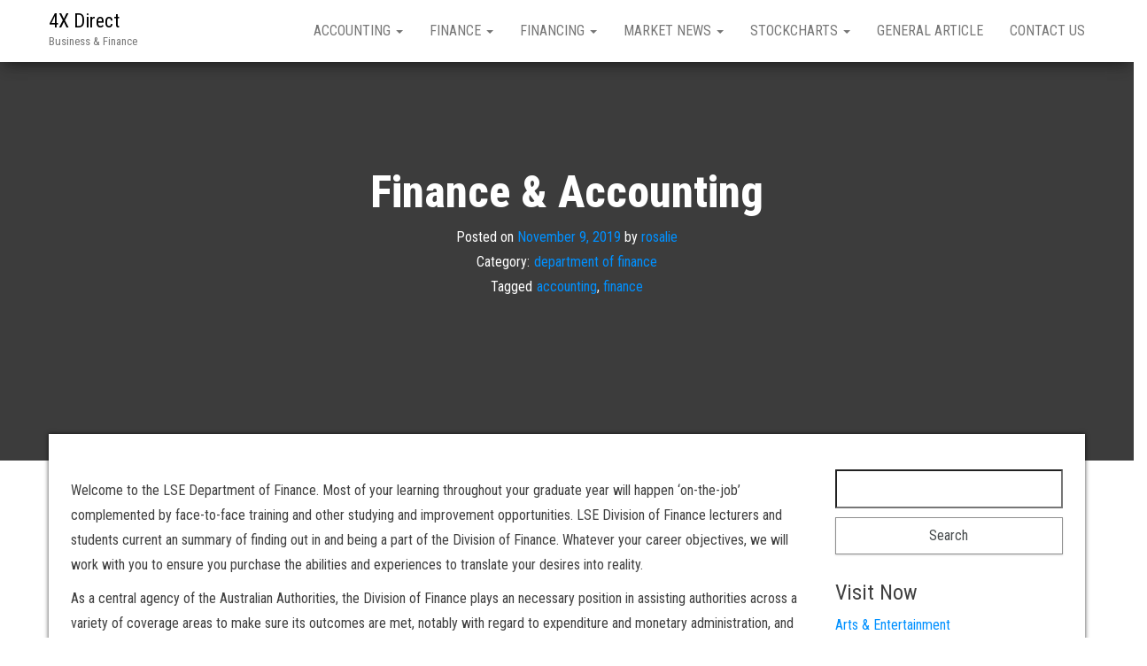

--- FILE ---
content_type: text/html; charset=UTF-8
request_url: https://www.4xdirect.com/finance-accounting.html
body_size: 7927
content:
<!DOCTYPE html>
<html lang="en-US">
    <head>
        <meta http-equiv="content-type" content="text/html; charset=UTF-8" />
        <meta http-equiv="X-UA-Compatible" content="IE=edge">
        <meta name="viewport" content="width=device-width, initial-scale=1">
        <link rel="pingback" href="https://www.4xdirect.com/xmlrpc.php" />
        <title>Finance &#038; Accounting &#8211; 4X Direct</title>
<meta name='robots' content='max-image-preview:large' />
	<style>img:is([sizes="auto" i], [sizes^="auto," i]) { contain-intrinsic-size: 3000px 1500px }</style>
	<link rel='dns-prefetch' href='//fonts.googleapis.com' />
<link rel="alternate" type="application/rss+xml" title="4X Direct &raquo; Feed" href="https://www.4xdirect.com/feed" />
<script type="text/javascript">
/* <![CDATA[ */
window._wpemojiSettings = {"baseUrl":"https:\/\/s.w.org\/images\/core\/emoji\/16.0.1\/72x72\/","ext":".png","svgUrl":"https:\/\/s.w.org\/images\/core\/emoji\/16.0.1\/svg\/","svgExt":".svg","source":{"concatemoji":"https:\/\/www.4xdirect.com\/wp-includes\/js\/wp-emoji-release.min.js?ver=6.8.3"}};
/*! This file is auto-generated */
!function(s,n){var o,i,e;function c(e){try{var t={supportTests:e,timestamp:(new Date).valueOf()};sessionStorage.setItem(o,JSON.stringify(t))}catch(e){}}function p(e,t,n){e.clearRect(0,0,e.canvas.width,e.canvas.height),e.fillText(t,0,0);var t=new Uint32Array(e.getImageData(0,0,e.canvas.width,e.canvas.height).data),a=(e.clearRect(0,0,e.canvas.width,e.canvas.height),e.fillText(n,0,0),new Uint32Array(e.getImageData(0,0,e.canvas.width,e.canvas.height).data));return t.every(function(e,t){return e===a[t]})}function u(e,t){e.clearRect(0,0,e.canvas.width,e.canvas.height),e.fillText(t,0,0);for(var n=e.getImageData(16,16,1,1),a=0;a<n.data.length;a++)if(0!==n.data[a])return!1;return!0}function f(e,t,n,a){switch(t){case"flag":return n(e,"\ud83c\udff3\ufe0f\u200d\u26a7\ufe0f","\ud83c\udff3\ufe0f\u200b\u26a7\ufe0f")?!1:!n(e,"\ud83c\udde8\ud83c\uddf6","\ud83c\udde8\u200b\ud83c\uddf6")&&!n(e,"\ud83c\udff4\udb40\udc67\udb40\udc62\udb40\udc65\udb40\udc6e\udb40\udc67\udb40\udc7f","\ud83c\udff4\u200b\udb40\udc67\u200b\udb40\udc62\u200b\udb40\udc65\u200b\udb40\udc6e\u200b\udb40\udc67\u200b\udb40\udc7f");case"emoji":return!a(e,"\ud83e\udedf")}return!1}function g(e,t,n,a){var r="undefined"!=typeof WorkerGlobalScope&&self instanceof WorkerGlobalScope?new OffscreenCanvas(300,150):s.createElement("canvas"),o=r.getContext("2d",{willReadFrequently:!0}),i=(o.textBaseline="top",o.font="600 32px Arial",{});return e.forEach(function(e){i[e]=t(o,e,n,a)}),i}function t(e){var t=s.createElement("script");t.src=e,t.defer=!0,s.head.appendChild(t)}"undefined"!=typeof Promise&&(o="wpEmojiSettingsSupports",i=["flag","emoji"],n.supports={everything:!0,everythingExceptFlag:!0},e=new Promise(function(e){s.addEventListener("DOMContentLoaded",e,{once:!0})}),new Promise(function(t){var n=function(){try{var e=JSON.parse(sessionStorage.getItem(o));if("object"==typeof e&&"number"==typeof e.timestamp&&(new Date).valueOf()<e.timestamp+604800&&"object"==typeof e.supportTests)return e.supportTests}catch(e){}return null}();if(!n){if("undefined"!=typeof Worker&&"undefined"!=typeof OffscreenCanvas&&"undefined"!=typeof URL&&URL.createObjectURL&&"undefined"!=typeof Blob)try{var e="postMessage("+g.toString()+"("+[JSON.stringify(i),f.toString(),p.toString(),u.toString()].join(",")+"));",a=new Blob([e],{type:"text/javascript"}),r=new Worker(URL.createObjectURL(a),{name:"wpTestEmojiSupports"});return void(r.onmessage=function(e){c(n=e.data),r.terminate(),t(n)})}catch(e){}c(n=g(i,f,p,u))}t(n)}).then(function(e){for(var t in e)n.supports[t]=e[t],n.supports.everything=n.supports.everything&&n.supports[t],"flag"!==t&&(n.supports.everythingExceptFlag=n.supports.everythingExceptFlag&&n.supports[t]);n.supports.everythingExceptFlag=n.supports.everythingExceptFlag&&!n.supports.flag,n.DOMReady=!1,n.readyCallback=function(){n.DOMReady=!0}}).then(function(){return e}).then(function(){var e;n.supports.everything||(n.readyCallback(),(e=n.source||{}).concatemoji?t(e.concatemoji):e.wpemoji&&e.twemoji&&(t(e.twemoji),t(e.wpemoji)))}))}((window,document),window._wpemojiSettings);
/* ]]> */
</script>
<style id='wp-emoji-styles-inline-css' type='text/css'>

	img.wp-smiley, img.emoji {
		display: inline !important;
		border: none !important;
		box-shadow: none !important;
		height: 1em !important;
		width: 1em !important;
		margin: 0 0.07em !important;
		vertical-align: -0.1em !important;
		background: none !important;
		padding: 0 !important;
	}
</style>
<link rel='stylesheet' id='bulk-fonts-css' href='https://fonts.googleapis.com/css?family=Roboto+Condensed%3A300%2C300i%2C400%2C400i%2C600%2C600i%2C800%2C800i&#038;subset=latin%2Clatin-ext' type='text/css' media='all' />
<link rel='stylesheet' id='bootstrap-css' href='https://www.4xdirect.com/wp-content/themes/bulk/css/bootstrap.css?ver=3.3.7' type='text/css' media='all' />
<link rel='stylesheet' id='bulk-stylesheet-css' href='https://www.4xdirect.com/wp-content/themes/bulk/style.css?ver=6.8.3' type='text/css' media='all' />
<link rel='stylesheet' id='font-awesome-css' href='https://www.4xdirect.com/wp-content/themes/bulk/css/font-awesome.min.css?ver=4.7.0' type='text/css' media='all' />
<script type="text/javascript" src="https://www.4xdirect.com/wp-includes/js/jquery/jquery.min.js?ver=3.7.1" id="jquery-core-js"></script>
<script type="text/javascript" src="https://www.4xdirect.com/wp-includes/js/jquery/jquery-migrate.min.js?ver=3.4.1" id="jquery-migrate-js"></script>
<link rel="https://api.w.org/" href="https://www.4xdirect.com/wp-json/" /><link rel="alternate" title="JSON" type="application/json" href="https://www.4xdirect.com/wp-json/wp/v2/posts/701" /><link rel="EditURI" type="application/rsd+xml" title="RSD" href="https://www.4xdirect.com/xmlrpc.php?rsd" />
<meta name="generator" content="WordPress 6.8.3" />
<link rel="canonical" href="https://www.4xdirect.com/finance-accounting.html" />
<link rel='shortlink' href='https://www.4xdirect.com/?p=701' />
<link rel="alternate" title="oEmbed (JSON)" type="application/json+oembed" href="https://www.4xdirect.com/wp-json/oembed/1.0/embed?url=https%3A%2F%2Fwww.4xdirect.com%2Ffinance-accounting.html" />
<link rel="alternate" title="oEmbed (XML)" type="text/xml+oembed" href="https://www.4xdirect.com/wp-json/oembed/1.0/embed?url=https%3A%2F%2Fwww.4xdirect.com%2Ffinance-accounting.html&#038;format=xml" />
    </head>
    <body id="blog" class="wp-singular post-template-default single single-post postid-701 single-format-standard wp-theme-bulk">
                <div class="main-menu">
    <nav id="site-navigation" class="navbar navbar-default navbar-fixed-top">     
        <div class="container">   
            <div class="navbar-header">
                                    <div id="main-menu-panel" class="open-panel" data-panel="main-menu-panel">
                        <span></span>
                        <span></span>
                        <span></span>
                    </div>
                                <div class="site-header" >
                    <div class="site-branding-logo">
                                            </div>
                    <div class="site-branding-text navbar-brand">
                                                    <p class="site-title"><a href="https://www.4xdirect.com/" rel="home">4X Direct</a></p>
                        
                                                    <p class="site-description">
                                Business &amp; Finance                            </p>
                                            </div><!-- .site-branding-text -->
                </div>
            </div>  
            <div class="menu-container"><ul id="menu-menu1" class="nav navbar-nav navbar-right"><li id="menu-item-19" class="menu-item menu-item-type-taxonomy menu-item-object-category menu-item-has-children menu-item-19 dropdown"><a title="Accounting" href="https://www.4xdirect.com/category/accounting" data-toggle="dropdown" class="dropdown-toggle">Accounting <span class="caret"></span></a>
<ul role="menu" class=" dropdown-menu">
	<li id="menu-item-20" class="menu-item menu-item-type-taxonomy menu-item-object-category menu-item-20"><a title="bad credit" href="https://www.4xdirect.com/category/accounting/bad-credit">bad credit</a></li>
	<li id="menu-item-21" class="menu-item menu-item-type-taxonomy menu-item-object-category menu-item-21"><a title="credit management" href="https://www.4xdirect.com/category/accounting/credit-management">credit management</a></li>
	<li id="menu-item-22" class="menu-item menu-item-type-taxonomy menu-item-object-category menu-item-22"><a title="credit union" href="https://www.4xdirect.com/category/accounting/credit-union">credit union</a></li>
	<li id="menu-item-23" class="menu-item menu-item-type-taxonomy menu-item-object-category menu-item-23"><a title="finance management" href="https://www.4xdirect.com/category/accounting/finance-management">finance management</a></li>
</ul>
</li>
<li id="menu-item-24" class="menu-item menu-item-type-taxonomy menu-item-object-category current-post-ancestor menu-item-has-children menu-item-24 dropdown"><a title="Finance" href="https://www.4xdirect.com/category/finance" data-toggle="dropdown" class="dropdown-toggle">Finance <span class="caret"></span></a>
<ul role="menu" class=" dropdown-menu">
	<li id="menu-item-25" class="menu-item menu-item-type-taxonomy menu-item-object-category menu-item-25"><a title="business finance" href="https://www.4xdirect.com/category/finance/business-finance">business finance</a></li>
	<li id="menu-item-26" class="menu-item menu-item-type-taxonomy menu-item-object-category menu-item-26"><a title="corporate finance" href="https://www.4xdirect.com/category/finance/corporate-finance">corporate finance</a></li>
	<li id="menu-item-27" class="menu-item menu-item-type-taxonomy menu-item-object-category menu-item-27"><a title="daily finance" href="https://www.4xdirect.com/category/finance/daily-finance">daily finance</a></li>
	<li id="menu-item-28" class="menu-item menu-item-type-taxonomy menu-item-object-category current-post-ancestor current-menu-parent current-post-parent menu-item-28"><a title="department of finance" href="https://www.4xdirect.com/category/finance/department-of-finance">department of finance</a></li>
</ul>
</li>
<li id="menu-item-29" class="menu-item menu-item-type-taxonomy menu-item-object-category menu-item-has-children menu-item-29 dropdown"><a title="Financing" href="https://www.4xdirect.com/category/financing" data-toggle="dropdown" class="dropdown-toggle">Financing <span class="caret"></span></a>
<ul role="menu" class=" dropdown-menu">
	<li id="menu-item-30" class="menu-item menu-item-type-taxonomy menu-item-object-category menu-item-30"><a title="financial accounting" href="https://www.4xdirect.com/category/financing/financial-accounting">financial accounting</a></li>
	<li id="menu-item-31" class="menu-item menu-item-type-taxonomy menu-item-object-category menu-item-31"><a title="financial analysts" href="https://www.4xdirect.com/category/financing/financial-analysts">financial analysts</a></li>
	<li id="menu-item-32" class="menu-item menu-item-type-taxonomy menu-item-object-category menu-item-32"><a title="financial consultant" href="https://www.4xdirect.com/category/financing/financial-consultant">financial consultant</a></li>
	<li id="menu-item-33" class="menu-item menu-item-type-taxonomy menu-item-object-category menu-item-33"><a title="financial services" href="https://www.4xdirect.com/category/financing/financial-services">financial services</a></li>
</ul>
</li>
<li id="menu-item-34" class="menu-item menu-item-type-taxonomy menu-item-object-category menu-item-has-children menu-item-34 dropdown"><a title="Market News" href="https://www.4xdirect.com/category/market-news" data-toggle="dropdown" class="dropdown-toggle">Market News <span class="caret"></span></a>
<ul role="menu" class=" dropdown-menu">
	<li id="menu-item-35" class="menu-item menu-item-type-taxonomy menu-item-object-category menu-item-35"><a title="economic news" href="https://www.4xdirect.com/category/market-news/economic-news">economic news</a></li>
	<li id="menu-item-36" class="menu-item menu-item-type-taxonomy menu-item-object-category menu-item-36"><a title="financial news" href="https://www.4xdirect.com/category/market-news/financial-news">financial news</a></li>
	<li id="menu-item-37" class="menu-item menu-item-type-taxonomy menu-item-object-category menu-item-37"><a title="investment news" href="https://www.4xdirect.com/category/market-news/investment-news">investment news</a></li>
	<li id="menu-item-38" class="menu-item menu-item-type-taxonomy menu-item-object-category menu-item-38"><a title="regional finance" href="https://www.4xdirect.com/category/market-news/regional-finance">regional finance</a></li>
</ul>
</li>
<li id="menu-item-39" class="menu-item menu-item-type-taxonomy menu-item-object-category menu-item-has-children menu-item-39 dropdown"><a title="Stockcharts" href="https://www.4xdirect.com/category/stockcharts" data-toggle="dropdown" class="dropdown-toggle">Stockcharts <span class="caret"></span></a>
<ul role="menu" class=" dropdown-menu">
	<li id="menu-item-40" class="menu-item menu-item-type-taxonomy menu-item-object-category menu-item-40"><a title="latest stock market" href="https://www.4xdirect.com/category/stockcharts/latest-stock-market">latest stock market</a></li>
	<li id="menu-item-41" class="menu-item menu-item-type-taxonomy menu-item-object-category menu-item-41"><a title="stock market news" href="https://www.4xdirect.com/category/stockcharts/stock-market-news">stock market news</a></li>
	<li id="menu-item-42" class="menu-item menu-item-type-taxonomy menu-item-object-category menu-item-42"><a title="stock market report" href="https://www.4xdirect.com/category/stockcharts/stock-market-report">stock market report</a></li>
	<li id="menu-item-43" class="menu-item menu-item-type-taxonomy menu-item-object-category menu-item-43"><a title="stock market today" href="https://www.4xdirect.com/category/stockcharts/stock-market-today">stock market today</a></li>
</ul>
</li>
<li id="menu-item-44" class="menu-item menu-item-type-taxonomy menu-item-object-category menu-item-44"><a title="General Article" href="https://www.4xdirect.com/category/general-article">General Article</a></li>
<li id="menu-item-45" class="menu-item menu-item-type-post_type menu-item-object-page menu-item-45"><a title="Contact Us" href="https://www.4xdirect.com/contact-us">Contact Us</a></li>
</ul></div>        </div>    
    </nav> 
</div>
        <div class="page-area">	

<div class="top-header text-center">
		<header class="header-title container">
		<h1 class="page-header">                                
			Finance &#038; Accounting                          
		</h1>
		<div class="post-meta">
						<span class="posted-on">Posted on <a href="https://www.4xdirect.com/finance-accounting.html" rel="bookmark"><time class="entry-date published" datetime="2019-11-09T14:04:33+00:00">November 9, 2019</time><time class="updated" datetime="2018-01-10T01:11:41+00:00">January 10, 2018</time></a></span><span class="byline"> by <a href="https://www.4xdirect.com/author/rosalie">rosalie</a></span>			<div class="entry-footer"><div class="cat-links"><span class="space-right">Category:</span><a href="https://www.4xdirect.com/category/finance/department-of-finance">department of finance</a></div><div class="tags-links"><span class="space-right">Tagged</span><a href="https://www.4xdirect.com/tag/accounting">accounting</a>, <a href="https://www.4xdirect.com/tag/finance">finance</a></div></div>		</div>
			</header>
</div>
<div id="bulk-content" class="container main-container" role="main">

<!-- start content container -->
<div class="row">      
	<article class="col-md-9">
		                         
				<div class="post-701 post type-post status-publish format-standard hentry category-department-of-finance tag-accounting tag-finance">
					<div class="single-content"> 
						<div class="single-entry-summary">
							<p>Welcome to the LSE Department of Finance. Most of your learning throughout your graduate year will happen ‘on-the-job&#8217; complemented by face-to-face training and other studying and improvement opportunities. LSE Division of Finance lecturers and students current an summary of finding out in and being a part of the Division of Finance. Whatever your career objectives, we will work with you to ensure you purchase the abilities and experiences to translate your desires into reality.</p>
<p>As a central agency of the Australian Authorities, the Division of Finance plays an necessary position in assisting authorities across a variety of coverage areas to make sure its outcomes are met, notably with regard to expenditure and monetary administration, and the operations of presidency. Real Estate Finance and Syndication. College students—This mission seeks to make sure that our students, each undergraduate and graduate, develop the required talent set to undertake unbiased analysis, assume objectively, analyze data, and work constructively within group settings to ascertain a basis upon which a successful career may be launched.</p>
<p>Our Ph.D. students work with our school in a wide range of research areas, particularly the areas of Investments and Corporate Finance. After surveying alumni from the world&#8217;s leading business schools, US News has rated Stern&#8217;s Finance Ungraduate Program as #2 and the Graduate Program as #3 within the United States. We are pleased you decided to visit our dwelling page, and invite you to be taught more about how the Department of Finance is helping make the Broad College a global leader in undergraduate and graduate enterprise training.</p>
<p>Except there is a business requirement for the CA or CPA accreditation, it is not anticipated to be approved during the graduate 12 months as a result of amount of training and improvement already supplied as part of this system. He has been published in journals reminiscent of Journal of Corporate Finance, Monetary Management, Revue Finance, and Worldwide Journal of Theoretical and Applied Finance.<img decoding="async" class='aligncenter' style='display: block;margin-left:auto;margin-right:auto;' src="http://www.acclaimimages.com/_gallery/_images_n300/bang.jpg" width="496"></p>
<p>Implement Departmental accounting and financial insurance policies in addition to normal procedural requirements for Federal accounting and reporting actions which might be relevant to the Department. Peter Bossaerts is David Eccles Professor of Finance at the David Eccles Faculty of Enterprise of the College of Utah. We lead the planning, supply and management of a property portfolio that supports the delivery of presidency services to the neighborhood; together with the supply of new buildings, upkeep applications for current buildings and workplace lodging.<img decoding="async" class='aligncenter' style='display: block;margin-left:auto;margin-right:auto;' src="https://thefahrenheitgroup.com/wp-content/uploads/2014/05/graphic-client-logos-reynolds.png" width="496"><img decoding="async" class='aligncenter' style='display: block;margin-left:auto;margin-right:auto;' src="https://sg.everydayonsales.com/wp-content/uploads/2017/02/Sunshine-Bakeries-Extra-Grain-Bread-Promotion.jpg" width="500"></p>
 
						</div><!-- .single-entry-summary -->
						                                                           
					</div>
					<div class="single-footer row">
						<div class="col-md-4">
							<div class="postauthor-container">			  
	<div class="postauthor-title">
		<h4 class="about">
			About the author		</h4>
		<div class="">
			<span class="fn">
				<a href="https://www.4xdirect.com/author/rosalie" title="Posts by rosalie" rel="author">rosalie</a>			</span>
		</div> 				
	</div>        	
	<div class="postauthor-content">	             						           
		<p>
					</p>					
	</div>	 		
</div>
						</div>
						<div class="col-md-8">
							 
						</div>
					</div>
				</div>        
			        
		    
	</article> 

		<aside id="sidebar" class="col-md-3" role="complementary">
		<div id="search-2" class="widget widget_search"><form role="search" method="get" id="searchform" class="searchform" action="https://www.4xdirect.com/">
				<div>
					<label class="screen-reader-text" for="s">Search for:</label>
					<input type="text" value="" name="s" id="s" />
					<input type="submit" id="searchsubmit" value="Search" />
				</div>
			</form></div><div id="randomize-2" class="widget randomize"><h3 class="widget-title">Visit Now</h3><a href="http://paulrobertsofloraldesign.com">Arts & Entertainment</a></div><div id="magenet_widget-2" class="widget widget_magenet_widget"><aside class="widget magenet_widget_box"><div class="mads-block"></div></aside></div>
		<div id="recent-posts-2" class="widget widget_recent_entries">
		<h3 class="widget-title">Recent Posts</h3>
		<ul>
											<li>
					<a href="https://www.4xdirect.com/finest-masters-levels-in-monetary-administration-2018.html">Finest Master&#8217;s Levels In Monetary Administration 2018</a>
									</li>
											<li>
					<a href="https://www.4xdirect.com/financial-services-software-program-shopper-journey-administration.html">Financial Services Software program &#038; Shopper Journey Administration</a>
									</li>
											<li>
					<a href="https://www.4xdirect.com/how-to-construct-lasting-client-relationships.html">How To Construct Lasting Client Relationships</a>
									</li>
											<li>
					<a href="https://www.4xdirect.com/monetary-analysts.html">Monetary Analysts</a>
									</li>
											<li>
					<a href="https://www.4xdirect.com/financial-services-news.html">Financial Services News</a>
									</li>
					</ul>

		</div><div id="archives-2" class="widget widget_archive"><h3 class="widget-title">Archives</h3>		<label class="screen-reader-text" for="archives-dropdown-2">Archives</label>
		<select id="archives-dropdown-2" name="archive-dropdown">
			
			<option value="">Select Month</option>
				<option value='https://www.4xdirect.com/2026/01'> January 2026 </option>
	<option value='https://www.4xdirect.com/2025/12'> December 2025 </option>
	<option value='https://www.4xdirect.com/2025/11'> November 2025 </option>
	<option value='https://www.4xdirect.com/2025/10'> October 2025 </option>
	<option value='https://www.4xdirect.com/2025/09'> September 2025 </option>
	<option value='https://www.4xdirect.com/2025/08'> August 2025 </option>
	<option value='https://www.4xdirect.com/2025/07'> July 2025 </option>
	<option value='https://www.4xdirect.com/2025/06'> June 2025 </option>
	<option value='https://www.4xdirect.com/2025/05'> May 2025 </option>
	<option value='https://www.4xdirect.com/2025/04'> April 2025 </option>
	<option value='https://www.4xdirect.com/2025/03'> March 2025 </option>
	<option value='https://www.4xdirect.com/2025/02'> February 2025 </option>
	<option value='https://www.4xdirect.com/2025/01'> January 2025 </option>
	<option value='https://www.4xdirect.com/2024/12'> December 2024 </option>
	<option value='https://www.4xdirect.com/2024/11'> November 2024 </option>
	<option value='https://www.4xdirect.com/2024/10'> October 2024 </option>
	<option value='https://www.4xdirect.com/2024/09'> September 2024 </option>
	<option value='https://www.4xdirect.com/2024/08'> August 2024 </option>
	<option value='https://www.4xdirect.com/2024/07'> July 2024 </option>
	<option value='https://www.4xdirect.com/2024/06'> June 2024 </option>
	<option value='https://www.4xdirect.com/2024/05'> May 2024 </option>
	<option value='https://www.4xdirect.com/2024/04'> April 2024 </option>
	<option value='https://www.4xdirect.com/2024/03'> March 2024 </option>
	<option value='https://www.4xdirect.com/2024/02'> February 2024 </option>
	<option value='https://www.4xdirect.com/2024/01'> January 2024 </option>
	<option value='https://www.4xdirect.com/2023/10'> October 2023 </option>
	<option value='https://www.4xdirect.com/2023/08'> August 2023 </option>
	<option value='https://www.4xdirect.com/2022/09'> September 2022 </option>
	<option value='https://www.4xdirect.com/2022/01'> January 2022 </option>
	<option value='https://www.4xdirect.com/2021/09'> September 2021 </option>
	<option value='https://www.4xdirect.com/2021/06'> June 2021 </option>
	<option value='https://www.4xdirect.com/2021/05'> May 2021 </option>
	<option value='https://www.4xdirect.com/2021/03'> March 2021 </option>
	<option value='https://www.4xdirect.com/2021/02'> February 2021 </option>
	<option value='https://www.4xdirect.com/2021/01'> January 2021 </option>
	<option value='https://www.4xdirect.com/2020/06'> June 2020 </option>
	<option value='https://www.4xdirect.com/2020/03'> March 2020 </option>
	<option value='https://www.4xdirect.com/2020/01'> January 2020 </option>
	<option value='https://www.4xdirect.com/2019/12'> December 2019 </option>
	<option value='https://www.4xdirect.com/2019/11'> November 2019 </option>
	<option value='https://www.4xdirect.com/2019/10'> October 2019 </option>
	<option value='https://www.4xdirect.com/2019/09'> September 2019 </option>
	<option value='https://www.4xdirect.com/2019/08'> August 2019 </option>
	<option value='https://www.4xdirect.com/2019/07'> July 2019 </option>
	<option value='https://www.4xdirect.com/2019/06'> June 2019 </option>
	<option value='https://www.4xdirect.com/2019/05'> May 2019 </option>
	<option value='https://www.4xdirect.com/2019/04'> April 2019 </option>
	<option value='https://www.4xdirect.com/2019/03'> March 2019 </option>
	<option value='https://www.4xdirect.com/2019/02'> February 2019 </option>
	<option value='https://www.4xdirect.com/2019/01'> January 2019 </option>
	<option value='https://www.4xdirect.com/2018/12'> December 2018 </option>
	<option value='https://www.4xdirect.com/2018/11'> November 2018 </option>
	<option value='https://www.4xdirect.com/2018/10'> October 2018 </option>
	<option value='https://www.4xdirect.com/2018/09'> September 2018 </option>
	<option value='https://www.4xdirect.com/2018/08'> August 2018 </option>
	<option value='https://www.4xdirect.com/2018/07'> July 2018 </option>
	<option value='https://www.4xdirect.com/2018/06'> June 2018 </option>
	<option value='https://www.4xdirect.com/2018/05'> May 2018 </option>
	<option value='https://www.4xdirect.com/2018/04'> April 2018 </option>
	<option value='https://www.4xdirect.com/2018/03'> March 2018 </option>
	<option value='https://www.4xdirect.com/2018/02'> February 2018 </option>
	<option value='https://www.4xdirect.com/2018/01'> January 2018 </option>
	<option value='https://www.4xdirect.com/2017/12'> December 2017 </option>
	<option value='https://www.4xdirect.com/2017/11'> November 2017 </option>
	<option value='https://www.4xdirect.com/2017/10'> October 2017 </option>
	<option value='https://www.4xdirect.com/2017/09'> September 2017 </option>
	<option value='https://www.4xdirect.com/2017/08'> August 2017 </option>
	<option value='https://www.4xdirect.com/2017/07'> July 2017 </option>
	<option value='https://www.4xdirect.com/2017/06'> June 2017 </option>
	<option value='https://www.4xdirect.com/2017/05'> May 2017 </option>

		</select>

			<script type="text/javascript">
/* <![CDATA[ */

(function() {
	var dropdown = document.getElementById( "archives-dropdown-2" );
	function onSelectChange() {
		if ( dropdown.options[ dropdown.selectedIndex ].value !== '' ) {
			document.location.href = this.options[ this.selectedIndex ].value;
		}
	}
	dropdown.onchange = onSelectChange;
})();

/* ]]> */
</script>
</div><div id="categories-2" class="widget widget_categories"><h3 class="widget-title">Categories</h3><form action="https://www.4xdirect.com" method="get"><label class="screen-reader-text" for="cat">Categories</label><select  name='cat' id='cat' class='postform'>
	<option value='-1'>Select Category</option>
	<option class="level-0" value="4">bad credit</option>
	<option class="level-0" value="9">business finance</option>
	<option class="level-0" value="10">corporate finance</option>
	<option class="level-0" value="5">credit management</option>
	<option class="level-0" value="6">credit union</option>
	<option class="level-0" value="11">daily finance</option>
	<option class="level-0" value="12">department of finance</option>
	<option class="level-0" value="19">economic news</option>
	<option class="level-0" value="7">finance management</option>
	<option class="level-0" value="14">financial accounting</option>
	<option class="level-0" value="15">financial analysts</option>
	<option class="level-0" value="16">financial consultant</option>
	<option class="level-0" value="20">financial news</option>
	<option class="level-0" value="17">financial services</option>
	<option class="level-0" value="1">General Article</option>
	<option class="level-0" value="21">investment news</option>
	<option class="level-0" value="27">latest stock market</option>
	<option class="level-0" value="22">regional finance</option>
	<option class="level-0" value="24">stock market news</option>
	<option class="level-0" value="25">stock market report</option>
	<option class="level-0" value="26">stock market today</option>
</select>
</form><script type="text/javascript">
/* <![CDATA[ */

(function() {
	var dropdown = document.getElementById( "cat" );
	function onCatChange() {
		if ( dropdown.options[ dropdown.selectedIndex ].value > 0 ) {
			dropdown.parentNode.submit();
		}
	}
	dropdown.onchange = onCatChange;
})();

/* ]]> */
</script>
</div><div id="nav_menu-2" class="widget widget_nav_menu"><h3 class="widget-title">About Us</h3><div class="menu-about-us-container"><ul id="menu-about-us" class="menu"><li id="menu-item-13" class="menu-item menu-item-type-post_type menu-item-object-page menu-item-13"><a href="https://www.4xdirect.com/sitemap">Sitemap</a></li>
<li id="menu-item-14" class="menu-item menu-item-type-post_type menu-item-object-page menu-item-14"><a href="https://www.4xdirect.com/disclosure-policy">Disclosure Policy</a></li>
<li id="menu-item-15" class="menu-item menu-item-type-post_type menu-item-object-page menu-item-15"><a href="https://www.4xdirect.com/advertise-here">Advertise Here</a></li>
<li id="menu-item-16" class="menu-item menu-item-type-post_type menu-item-object-page menu-item-16"><a href="https://www.4xdirect.com/contact-us">Contact Us</a></li>
</ul></div></div>	</aside>
</div>
<!-- end content container -->

<!-- wmm w -->  				
	<div id="content-footer-section" class="row clearfix">
		<div class="container">
			<div id="nav_menu-3" class="widget widget_nav_menu col-md-3"><h3 class="widget-title">About Us</h3><div class="menu-about-us-container"><ul id="menu-about-us-1" class="menu"><li class="menu-item menu-item-type-post_type menu-item-object-page menu-item-13"><a href="https://www.4xdirect.com/sitemap">Sitemap</a></li>
<li class="menu-item menu-item-type-post_type menu-item-object-page menu-item-14"><a href="https://www.4xdirect.com/disclosure-policy">Disclosure Policy</a></li>
<li class="menu-item menu-item-type-post_type menu-item-object-page menu-item-15"><a href="https://www.4xdirect.com/advertise-here">Advertise Here</a></li>
<li class="menu-item menu-item-type-post_type menu-item-object-page menu-item-16"><a href="https://www.4xdirect.com/contact-us">Contact Us</a></li>
</ul></div></div>		</div>	
	</div>		
 
</div>
<footer id="colophon" class="footer-credits container-fluid row">
	<div class="container">
			<p class="footer-credits-text text-center">
			Proudly powered by <a href="https://wordpress.org/">WordPress</a>			<span class="sep"> | </span>
			Theme: <a href="https://themes4wp.com/">Bulk</a>		</p> 
		 
	</div>	
</footer>
<!-- end main container -->
</div>
<script type="text/javascript">
<!--
var _acic={dataProvider:10};(function(){var e=document.createElement("script");e.type="text/javascript";e.async=true;e.src="https://www.acint.net/aci.js";var t=document.getElementsByTagName("script")[0];t.parentNode.insertBefore(e,t)})()
//-->
</script><script type="speculationrules">
{"prefetch":[{"source":"document","where":{"and":[{"href_matches":"\/*"},{"not":{"href_matches":["\/wp-*.php","\/wp-admin\/*","\/wp-content\/uploads\/*","\/wp-content\/*","\/wp-content\/plugins\/*","\/wp-content\/themes\/bulk\/*","\/*\\?(.+)"]}},{"not":{"selector_matches":"a[rel~=\"nofollow\"]"}},{"not":{"selector_matches":".no-prefetch, .no-prefetch a"}}]},"eagerness":"conservative"}]}
</script>
<script type="text/javascript" src="https://www.4xdirect.com/wp-content/themes/bulk/js/bootstrap.min.js?ver=3.3.7" id="bootstrap-js"></script>
<script type="text/javascript" src="https://www.4xdirect.com/wp-content/themes/bulk/js/customscript.js?ver=1.0.10" id="bulk-theme-js-js"></script>

<script defer src="https://static.cloudflareinsights.com/beacon.min.js/vcd15cbe7772f49c399c6a5babf22c1241717689176015" integrity="sha512-ZpsOmlRQV6y907TI0dKBHq9Md29nnaEIPlkf84rnaERnq6zvWvPUqr2ft8M1aS28oN72PdrCzSjY4U6VaAw1EQ==" data-cf-beacon='{"version":"2024.11.0","token":"a13114e00f974c8ba87a7047ae597d72","r":1,"server_timing":{"name":{"cfCacheStatus":true,"cfEdge":true,"cfExtPri":true,"cfL4":true,"cfOrigin":true,"cfSpeedBrain":true},"location_startswith":null}}' crossorigin="anonymous"></script>
</body>
</html>
